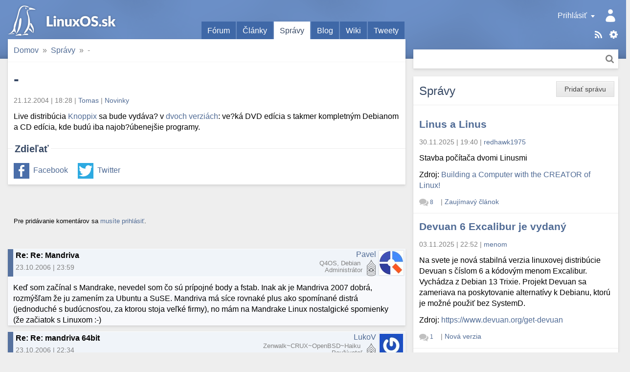

--- FILE ---
content_type: text/html; charset=utf-8
request_url: https://linuxos.sk/spravy/detail/30/
body_size: 13481
content:
<!DOCTYPE html>
<html xmlns="http://www.w3.org/1999/xhtml" lang="sk" xml:lang="sk">
<head>
	<title>-</title>
	<meta http-equiv="content-type" content="text/html; charset=utf-8" />
	<meta name="viewport" content="width=device-width, initial-scale=1.0">
	
		<link rel="stylesheet" href="/static/CACHE/css/output.9f41e367a0f8.css" type="text/css">
	
	
	<link rel="shortcut icon" href="/favicon.ico" />
	<link rel="canonical" href="https://linuxos.sk/spravy/detail/30/" />
	<meta property="og:site_name" content="LinuxOS.sk" />
	
	<link rel="alternate" title="Články" href="/clanok/feeds/latest/?include_comments" type="application/rss+xml" />

	<link rel="alternate" title="Fórum" href="/forum/feeds/latest/?include_comments" type="application/rss+xml" />

	<link rel="alternate" title="Správy" href="/spravy/feeds/latest/?include_comments" type="application/rss+xml" />

	<link rel="alternate" title="Blogy" href="/blog/feeds/latest/?include_comments" type="application/rss+xml" />

	<link rel="alternate" title="Diskusné príspevky" href="/komentare/feeds/latest/?include_comments" type="application/rss+xml" />

	<link rel="alternate" title="Desktopy" href="/desktopy/feeds/latest/?include_comments" type="application/rss+xml" />

	<link rel="alternate" title="Tweety" href="/tweety/feeds/latest/?include_comments" type="application/rss+xml" />

	
	<link rel="top" href="/" />
<link rel="search" href="/hladat/" />

	<link rel="author" href="/profil/5/" />
	

	<!--[if lt IE 9]>
	<script src="//html5shiv.googlecode.com/svn/trunk/html5.js"></script>
	<![endif]-->
	
	
	
	<meta name="description" content="Live distribúcia Knoppix sa bude vydáva? v dvoch verziách: ve?ká DVD edícia s takmer kompletným Debianom a CD edícia, kde budú iba najob?úbenejšie programy." />

	
	
		

 <!-- Schema.org markup for Google+ -->
<meta itemscope="itemscope" itemtype="http://schema.org/Article" />
<meta itemprop="headline" content="-" />
<meta itemprop="name" content="-" />
<meta itemprop="description" content="Live distribúcia Knoppix sa bude vydáva? v dvoch verziách: ve?ká DVD edícia s takmer kompletným Debianom a CD edícia, kde budú iba najob?úbenejšie programy." />
<meta itemprop="image" content="https://linuxos.sk/image/opengraph/32/30.png" />

<!-- Twitter Card data -->
<meta name="twitter:card" content="summary" />
<meta name="twitter:title" content="-" />
<meta name="twitter:description" content="Live distribúcia Knoppix sa bude vydáva? v dvoch verziách: ve?ká DVD edícia s takmer kompletným Debianom a CD edícia, kde budú iba najob?úbenejšie programy." />
<meta name="twitter:image:src" content="https://linuxos.sk/image/opengraph/32/30.png" />
<!--
<meta name="twitter:site" content="@publisher_handle" />
<meta name="twitter:creator" content="@author_handle" />
-->

<!-- Open Graph data -->
<meta property="og:title" content="-" />
<meta property="og:type" content="article" />


<meta property="og:url" content="https://linuxos.sk/spravy/detail/30/" />

<meta property="og:image" content="https://linuxos.sk/image/opengraph/32/30.png" /><meta property="og:image:width" content="1200" /><meta property="og:image:height" content="630" />
<meta property="og:description" content="Live distribúcia Knoppix sa bude vydáva? v dvoch verziách: ve?ká DVD edícia s takmer kompletným Debianom a CD edícia, kde budú iba najob?úbenejšie programy." />

<meta property="article:published_time" content="2004-12-21T18:28:29+01:00" />
<meta property="article:modified_time" content="2004-12-21T18:28:29+01:00" />
<meta property="article:section" content="Novinky" />
<meta property="fb:app_id" content="1442727632541333" />
	

</head>
<body class="">
	

	
		<div id="global_messages">
			
		</div>
	

	<input id="main_menu_toggle_input" type="checkbox">
	<label id="menu_shadow" for="main_menu_toggle_input" class="toggle-menu-action"></label>

	<header>
		<div id="header">
			<div id="logo"><a href="/">LinuxOS.sk</a></div>

			<label id="main_menu_toggle" for="main_menu_toggle_input" class="toggle-menu-action">Menu</label>

			<div id="menu_panel">
				<div class="actions">
					<a href="/sablony/" class="templates">Šablóny</a>
					<div class="touchhover-emul feeds">
						<ul id="rsslinks" class="dropdown menu">
	
		<li><a href="/clanok/feeds/latest/?include_comments" rel="nofollow">Články</a></li>
	
		<li><a href="/forum/feeds/latest/?include_comments" rel="nofollow">Fórum</a></li>
	
		<li><a href="/spravy/feeds/latest/?include_comments" rel="nofollow">Správy</a></li>
	
		<li><a href="/blog/feeds/latest/?include_comments" rel="nofollow">Blogy</a></li>
	
		<li><a href="/komentare/feeds/latest/?include_comments" rel="nofollow">Diskusné príspevky</a></li>
	
		<li><a href="/desktopy/feeds/latest/?include_comments" rel="nofollow">Desktopy</a></li>
	
		<li><a href="/tweety/feeds/latest/?include_comments" rel="nofollow">Tweety</a></li>
	
</ul>
					</div>
					<a href="/hladat/" class="search-link" title="Hľadať">Hľadať</a>
				</div>
				<div id="user_panel" class="touchhover-emul">
					<label id="main_menu_back" for="main_menu_toggle_input" class="toggle-menu-action">Skryť menu</label>
					
	<a class="user notouch" href="/prihlasit/login/?next=/" rel="nofollow">
		Prihlásiť
	</a>
	<ul id="userlinks" class="dropdown menu">
		<li>
			<a href="/prihlasit/login/?next=/" rel="nofollow">Prihlásiť</a>
		</li>
		<li>
			<a href="/prihlasit/signup/" rel="nofollow">Registrovať</a>
		</li>
		<li>
			<a href="/prihlasit/password/reset/" rel="nofollow">Obnovenie hesla</a>
		</li>
	</ul>

				</div>

				<ul id="main_menu" class="tabs">
					
	<li>
		<a href="/forum/prehlad/">Fórum</a>
		
	</li>
	<li>
		<a href="/clanok/">Články</a>
		
	</li>
	<li class="active">
		<a href="/spravy/">Správy</a>
		
	</li>
	<li>
		<a href="/blog/">Blog</a>
		
	</li>
	<li>
		<a href="/wiki/">Wiki</a>
		
	</li>
	<li>
		<a href="/tweety/">Tweety</a>
		
	</li>

				</ul>

				<div id="search_panel" class="search">
					<form method="get" action="/hladat/" class="search btn">
						<div class="search-input">
							<input type="text" name="q"/>
							<button class="btn-search" title="Hľadať">Hľadať</button>
						</div>
					</form>
				</div>
			</div>
		</div>
	</header>

	<div id="main_content">
		<div class="content-module">
			
	
	
	
				
				<nav>
	<div id="site_breadcrumbs">
		<ul class="breadcrumb">
			<li class="home"><span class="crumb"><a href="/">Domov<span class="icon"></span></a></span></li><li><span class="crumb"><a href="/spravy/">Správy<span class="icon"></span></a></span></li><li><span class="crumb">-</span></li>
		</ul>
	</div>
</nav>

			


			


<h1>-</h1>

<div class="info">
	<span class="time">21.12.2004&nbsp;|&nbsp;18:28</span> |
	<span class="user"><a class="url fn" href="/profil/5/" rel="nofollow">Tomas</a></span> |
	<span class="category"><a href="/spravy/kategoria/novinky/">Novinky</a></span>
</div>


<p>
Live distribúcia <a href="http://www.knoppix.org">Knoppix</a> sa bude vydáva? v <a href="http://news.zdnet.co.uk/software/linuxunix/0,39020390,39181773,00.htm">dvoch verziách</a>: ve?ká DVD edícia s takmer kompletným Debianom a CD edícia, kde budú iba najob?úbenejšie programy.
</p>




	




	
	<div class="social fieldset">
		<div class="legend">Zdieľať</div>
		<div class="content">
			<ul>
				<li class="facebook"><a href="https://www.facebook.com/sharer.php?u=https%3A%2F%2Flinuxos.sk%2Fspravy%2Fdetail%2F30%2F" rel="nofollow">Facebook</a></li>
				<li class="twitter"><a href="https://twitter.com/share?url=https%3A%2F%2Flinuxos.sk%2Fspravy%2Fdetail%2F30%2F&amp;text=-&amp;via=LinuxOS_sk&amp;hashtags=LinuxOSsk" rel="nofollow">Twitter</a></li>
			</ul>
		</div>
	</div>



		</div>

		<div class="discussion-block">
			


<div class="module comments">
	<a id="comments" href="#"></a>
	<div class="links top">
		
		<div class="btn-group">
			
				
					<p><small>Pre pridávanie komentárov sa <a href="/prihlasit/login/">musíte prihlásiť</a>.</small></p>
				
			

			
		</div>
		
		
	</div>
	
		<div class="comments_tree">

	<ul class="comment_thread thread_0"><li class="comment">
	<div class="comment-container">



</div>
	

	<ul class="comment_thread thread_1"><li class="comment">
	<div class="comment-container">



	
	
	
	<div class="discussion header vcard entry ">
	<div class="comment_info">
		
	

		<span class="subject">
	Re: Re: Mandriva
	<a class="headerlink" href="#link_2842"></a><a id="link_2842" class="comment_link" href="#"></a>
</span>
		<span class="info">
			23.10.2006&nbsp;|&nbsp;23:59
			
			
		</span>
	</div>
	<span class="icon">
		
			<img src="/media/thumbs/accounts/avatars/e1/1761/avatar_1761.jpeg.48x48_QfW4L4PzKqPWN6jYYhPKXbNs.jpeg" class="gravatar photo" alt="Avatar" />
		
	</span>
	<span class="user">
		<span class="user_link"><a class="url fn" href="/profil/1761/" rel="nofollow">Pavel</a></span>
		<span class="user_rating admin" title="Body: 6203"></span>
		<span class="note distribution">Q4OS, Debian&nbsp;</span>
		<span class="role rank">Administrátor</span>
	</span>
	
		
	
	<div class="clear"></div>
</div>








<div class="discussion content">
	
		<div class="text">
		Keď som začínal s Mandrake, nevedel som čo sú prípojné body a fstab. Inak ak je Mandriva 2007 dobrá, rozmýšľam že ju zamením  za Ubuntu a SuSE. Mandriva má síce rovnaké plus ako spomínané distrá (jednoduché s budúcnosťou, za ktorou stoja veľké firmy), no mám na Mandrake Linux nostalgické spomienky (že začiatok s Linuxom :-)
		</div>
		
	
</div>

	<div class="links">
		
		
		
	</div>

<div class="clear"></div>


</div>
	

	</li><li class="comment">
	<div class="comment-container">



	
	
	
	<div class="discussion header vcard entry ">
	<div class="comment_info">
		
	

		<span class="subject">
	Re: Re: mandriva 64bit
	<a class="headerlink" href="#link_2843"></a><a id="link_2843" class="comment_link" href="#"></a>
</span>
		<span class="info">
			23.10.2006&nbsp;|&nbsp;22:34
			
			
		</span>
	</div>
	<span class="icon">
		
			<img src="//sk.gravatar.com/avatar/6e8780d2647531257253d6267b8721c1/?s=48&amp;default=" class="gravatar photo" alt="Avatar" />
		
	</span>
	<span class="user">
		<span class="user_link"><a class="url fn" href="/profil/1481/" rel="nofollow">LukoV</a></span>
		<span class="user_rating rating_4" title="Body: 434"></span>
		<span class="note distribution">Zenwalk~CRUX~OpenBSD~Haiku&nbsp;</span>
		<span class="role rank">Používateľ</span>
	</span>
	
		
	
	<div class="clear"></div>
</div>








<div class="discussion content">
	
		<div class="text">
		Takze po skusenostiach s beta verziami 2007 One sa mi dostala do ruk finalna instalovatelna Mandriva 2007 PowerPack. Moje dojmy su len kladne a to ze je rychla oproti 2006ke. Pri 2006 som bol zvyknuty ze pri instalacii som povypinal sluzby co mi netrebalo v 2007 som to nechal tak ale system nabehol super rychlo aj tak. Podarilo sa mi rozbehat Xgl a v kombinacii s KDE je super. Je pravdou ze ta ich Ia Ora vyzera krajsie v Gnome nez KDE ale co sa da robit zase je tu opet ten ich mandrivacky sindron kedy grafika a vsetko je ladene do modra a tak. Co ma velmi potesilo ze konecne funguje sluzba updatovania systemu bez vacsich problemov. Este tak prist nato ako sa zapina F12 a vstko bude super. Prave idem vyskusat cedegu na Lord Of The rigngs ... Pojde to vobec? Ta to sa dozviem o nieco neskor.
		</div>
		
	
</div>

	<div class="links">
		
		
		
	</div>

<div class="clear"></div>


</div>
	

	<ul class="comment_thread thread_2"><li class="comment">
	<div class="comment-container">



	
	
	
	<div class="discussion header vcard entry ">
	<div class="comment_info">
		
	
		<a class="parent-link" href="#link_2843"></a>
	

		<span class="subject">
	Re: Re: mandriva 64bit
	<a class="headerlink" href="#link_2844"></a><a id="link_2844" class="comment_link" href="#"></a>
</span>
		<span class="info">
			25.10.2006&nbsp;|&nbsp;00:27
			
			
		</span>
	</div>
	<span class="icon">
		
			<img src="//sk.gravatar.com/avatar/ee37ff91d9b2f22e42ad7a03bd43fd58/?s=48&amp;default=" class="gravatar photo" alt="Avatar" />
		
	</span>
	<span class="user">
		<span class="user_link"><a class="url fn" href="/profil/1/" rel="nofollow">Ondrej Hučko</a></span>
		<span class="user_rating rating_5" title="Body: 14629"></span>
		<span class="note distribution">Kubuntu&nbsp;</span>
		<span class="role rank">Používateľ</span>
	</span>
	
		
	
	<div class="clear"></div>
</div>








<div class="discussion content">
	
		<div class="text">
		DVD ISO obsahuje 32 aj 64 bitovu verziu, pokial sa nemylim :).
		</div>
		
	
</div>

	<div class="links">
		
		
		
	</div>

<div class="clear"></div>


</div>
	</li></ul>

	</li><li class="comment">
	<div class="comment-container">



	
	
	
	<div class="discussion header entry ">
	<div class="comment_info">
		
	

		<span class="subject">
	Re: Re: migrácia
	<a class="headerlink" href="#link_2845"></a><a id="link_2845" class="comment_link" href="#"></a>
</span>
		<span class="info">
			24.10.2006&nbsp;|&nbsp;18:12
			
			
		</span>
	</div>
	<span class="icon">
		
			
		
	</span>
	<span class="user">
		<span class="user_link">quix</span>
		<span class="user_rating rating_0"></span>
		<span class="note distribution">&nbsp;</span>
		<span class="role rank">Návštevník</span>
	</span>
	
		
	
	<div class="clear"></div>
</div>








<div class="discussion content">
	
		<div class="text">
		teda ak mas 6.04(jun) :D
		</div>
		
	
</div>

	<div class="links">
		
		
		
	</div>

<div class="clear"></div>


</div>
	

	</li><li class="comment">
	<div class="comment-container">



	
	
	
	<div class="discussion header entry ">
	<div class="comment_info">
		
	

		<span class="subject">
	Re: Re: Mandriva2007
	<a class="headerlink" href="#link_2846"></a><a id="link_2846" class="comment_link" href="#"></a>
</span>
		<span class="info">
			19.11.2006&nbsp;|&nbsp;00:25
			
			
		</span>
	</div>
	<span class="icon">
		
			
		
	</span>
	<span class="user">
		<span class="user_link">AndyK</span>
		<span class="user_rating rating_0"></span>
		<span class="note distribution">&nbsp;</span>
		<span class="role rank">Návštevník</span>
	</span>
	
		
	
	<div class="clear"></div>
</div>








<div class="discussion content">
	
		<div class="text">
		Ak sa nemylim T.com dava vacsinou kablove modemy ktore funguju ako routery. Potom staci siet najstavit na DHCP.
		</div>
		
	
</div>

	<div class="links">
		
		
		
	</div>

<div class="clear"></div>


</div>
	

	</li><li class="comment">
	<div class="comment-container">



	
	
	
	<div class="discussion header entry ">
	<div class="comment_info">
		
	

		<span class="subject">
	Re: Re: nenabehne KDE
	<a class="headerlink" href="#link_2847"></a><a id="link_2847" class="comment_link" href="#"></a>
</span>
		<span class="info">
			27.10.2006&nbsp;|&nbsp;18:28
			
			
		</span>
	</div>
	<span class="icon">
		
			
		
	</span>
	<span class="user">
		<span class="user_link">skywaker</span>
		<span class="user_rating rating_0"></span>
		<span class="note distribution">&nbsp;</span>
		<span class="role rank">Návštevník</span>
	</span>
	
		
	
	<div class="clear"></div>
</div>








<div class="discussion content">
	
		<div class="text">
		Mam taky mensi ci skor vacsi problem v Mandrive ...... v MCC som si doinstaloval Xgl ktore je super a ide v pohode s KDE ale ak restartujem pocitac a prihlasim sa zacne nacitavat KDE ale KDE nenabehne a mozem cakat a nic sa nestane, vie niekto pomoct? je to len u mna alebo ma niekto tiez takyto problem? co mam urobit aby sa to opravilo?
		</div>
		
	
</div>

	<div class="links">
		
		
		
	</div>

<div class="clear"></div>


</div>
	

	<ul class="comment_thread thread_2"><li class="comment">
	<div class="comment-container">



	
	
	
	<div class="discussion header entry ">
	<div class="comment_info">
		
	
		<a class="parent-link" href="#link_2847"></a>
	

		<span class="subject">
	Re: Re: Re: nenabehne KDE
	<a class="headerlink" href="#link_2848"></a><a id="link_2848" class="comment_link" href="#"></a>
</span>
		<span class="info">
			27.10.2006&nbsp;|&nbsp;21:27
			
			
		</span>
	</div>
	<span class="icon">
		
			
		
	</span>
	<span class="user">
		<span class="user_link">laurel</span>
		<span class="user_rating rating_0"></span>
		<span class="note distribution">&nbsp;</span>
		<span class="role rank">Návštevník</span>
	</span>
	
		
	
	<div class="clear"></div>
</div>








<div class="discussion content">
	
		<div class="text">
		Prepíš obsah súboru /etc/sysconfig/xgl
z XGL=yes na XGL=no 
a KDE sa rozbehne bez XGL.
		</div>
		
	
</div>

	<div class="links">
		
		
		
	</div>

<div class="clear"></div>


</div>
	</li></ul>

	</li><li class="comment">
	<div class="comment-container">



	
	
	
	<div class="discussion header entry ">
	<div class="comment_info">
		
	

		<span class="subject">
	Re: Re: ATI
	<a class="headerlink" href="#link_2849"></a><a id="link_2849" class="comment_link" href="#"></a>
</span>
		<span class="info">
			28.10.2006&nbsp;|&nbsp;22:42
			
			
		</span>
	</div>
	<span class="icon">
		
			
		
	</span>
	<span class="user">
		<span class="user_link">kim</span>
		<span class="user_rating rating_0"></span>
		<span class="note distribution">&nbsp;</span>
		<span class="role rank">Návštevník</span>
	</span>
	
		
	
	<div class="clear"></div>
</div>








<div class="discussion content">
	
		<div class="text">
		dik a este nejaky mensi manual ako to z konzoly naistalujem? net a ostatne veci sli len som sa jaksi nato ftp nevedel pripojit odtal 
		</div>
		
	
</div>

	<div class="links">
		
		
		
	</div>

<div class="clear"></div>


</div>
	

	<ul class="comment_thread thread_2"><li class="comment">
	<div class="comment-container">



	
	
	
	<div class="discussion header vcard entry ">
	<div class="comment_info">
		
	
		<a class="parent-link" href="#link_2849"></a>
	

		<span class="subject">
	Re: Re: Re: ATI
	<a class="headerlink" href="#link_2850"></a><a id="link_2850" class="comment_link" href="#"></a>
</span>
		<span class="info">
			29.10.2006&nbsp;|&nbsp;02:23
			
			
		</span>
	</div>
	<span class="icon">
		
			<img src="//sk.gravatar.com/avatar/e815a46d2dc03aa3c0890c8bf898e651/?s=48&amp;default=" class="gravatar photo" alt="Avatar" />
		
	</span>
	<span class="user">
		<span class="user_link"><a class="url fn" href="/profil/6/" rel="nofollow">Marián Ščerbák</a></span>
		<span class="user_rating rating_5" title="Body: 8578"></span>
		<span class="note distribution">&nbsp;</span>
		<span class="role rank">Používateľ</span>
	</span>
	
		
	
	<div class="clear"></div>
</div>








<div class="discussion content">
	
		<div class="text">
		<code>su:
rpm -Uvh --test *.rpm</code> ak je vsetko ok, tak potom bez <code>--test</code>. Najdete to vsak aj na tomto fore, riesilo sa to tu tusim X + 25 krat :-) 
		</div>
		
	
</div>

	<div class="links">
		
		
		
	</div>

<div class="clear"></div>


</div>
	</li></ul>

	</li><li class="comment">
	<div class="comment-container">



	
	
	
	<div class="discussion header vcard entry ">
	<div class="comment_info">
		
	

		<span class="subject">
	Re: Re: voodoo 3
	<a class="headerlink" href="#link_2851"></a><a id="link_2851" class="comment_link" href="#"></a>
</span>
		<span class="info">
			01.11.2006&nbsp;|&nbsp;16:49
			
			
		</span>
	</div>
	<span class="icon">
		
			<img src="//sk.gravatar.com/avatar/40d090ac388dc13465724a0bf869c6a7/?s=48&amp;default=" class="gravatar photo" alt="Avatar" />
		
	</span>
	<span class="user">
		<span class="user_link"><a class="url fn" href="/profil/1504/" rel="nofollow">uid0</a></span>
		<span class="user_rating rating_5" title="Body: 5328"></span>
		<span class="note distribution">Debian&nbsp;</span>
		<span class="role rank">Používateľ</span>
	</span>
	
		
	
	<div class="clear"></div>
</div>








<div class="discussion content">
	
		<div class="text">
		preco? ved tam je pamati jak nasranej...
		</div>
		
			<div class="signature">
				<a href="http://debian.org" rel="nofollow">Debian</a>. apt-get into it…
			</div>
		
	
</div>

	<div class="links">
		
		
		
	</div>

<div class="clear"></div>


</div>
	

	<ul class="comment_thread thread_2"><li class="comment">
	<div class="comment-container">



	
	
	
	<div class="discussion header vcard entry ">
	<div class="comment_info">
		
	
		<a class="parent-link" href="#link_2851"></a>
	

		<span class="subject">
	Re: Re: Re: voodoo 3
	<a class="headerlink" href="#link_2852"></a><a id="link_2852" class="comment_link" href="#"></a>
</span>
		<span class="info">
			01.11.2006&nbsp;|&nbsp;17:19
			
			
		</span>
	</div>
	<span class="icon">
		
			<img src="//sk.gravatar.com/avatar/e815a46d2dc03aa3c0890c8bf898e651/?s=48&amp;default=" class="gravatar photo" alt="Avatar" />
		
	</span>
	<span class="user">
		<span class="user_link"><a class="url fn" href="/profil/6/" rel="nofollow">Marián Ščerbák</a></span>
		<span class="user_rating rating_5" title="Body: 8578"></span>
		<span class="note distribution">&nbsp;</span>
		<span class="role rank">Používateľ</span>
	</span>
	
		
	
	<div class="clear"></div>
</div>








<div class="discussion content">
	
		<div class="text">
		Kvoli grafickej karte :-)

		</div>
		
	
</div>

	<div class="links">
		
		
		
	</div>

<div class="clear"></div>


</div>
	

	<ul class="comment_thread thread_3"><li class="comment">
	<div class="comment-container">



	
	
	
	<div class="discussion header vcard entry ">
	<div class="comment_info">
		
	
		<a class="parent-link" href="#link_2852"></a>
	

		<span class="subject">
	Re: Re: Re: Re: voodoo 3
	<a class="headerlink" href="#link_2853"></a><a id="link_2853" class="comment_link" href="#"></a>
</span>
		<span class="info">
			01.11.2006&nbsp;|&nbsp;17:32
			
			
		</span>
	</div>
	<span class="icon">
		
			<img src="//sk.gravatar.com/avatar/40d090ac388dc13465724a0bf869c6a7/?s=48&amp;default=" class="gravatar photo" alt="Avatar" />
		
	</span>
	<span class="user">
		<span class="user_link"><a class="url fn" href="/profil/1504/" rel="nofollow">uid0</a></span>
		<span class="user_rating rating_5" title="Body: 5328"></span>
		<span class="note distribution">Debian&nbsp;</span>
		<span class="role rank">Používateľ</span>
	</span>
	
		
	
	<div class="clear"></div>
</div>








<div class="discussion content">
	
		<div class="text">
		ale co si. taka 11 rocna s3 virge mi dava paradne rozlisenia...
		</div>
		
			<div class="signature">
				<a href="http://debian.org" rel="nofollow">Debian</a>. apt-get into it…
			</div>
		
	
</div>

	<div class="links">
		
		
		
	</div>

<div class="clear"></div>


</div>
	

	<ul class="comment_thread thread_4"><li class="comment">
	<div class="comment-container">



	
	
	
	<div class="discussion header vcard entry ">
	<div class="comment_info">
		
	
		<a class="parent-link" href="#link_2853"></a>
	

		<span class="subject">
	Re: Re: Re: Re: Re: voodoo 3
	<a class="headerlink" href="#link_2854"></a><a id="link_2854" class="comment_link" href="#"></a>
</span>
		<span class="info">
			01.11.2006&nbsp;|&nbsp;19:43
			
			
		</span>
	</div>
	<span class="icon">
		
			<img src="//sk.gravatar.com/avatar/e815a46d2dc03aa3c0890c8bf898e651/?s=48&amp;default=" class="gravatar photo" alt="Avatar" />
		
	</span>
	<span class="user">
		<span class="user_link"><a class="url fn" href="/profil/6/" rel="nofollow">Marián Ščerbák</a></span>
		<span class="user_rating rating_5" title="Body: 8578"></span>
		<span class="note distribution">&nbsp;</span>
		<span class="role rank">Používateľ</span>
	</span>
	
		
	
	<div class="clear"></div>
</div>








<div class="discussion content">
	
		<div class="text">
		Verim, ale ja som myslel konkretne jej vykon v 3D :-) Neviem, ci je podporovana. To je vsetko, co som tym chcel povedat. A vlastne este aj to, ze ak by sa povazovali (okrem spominanych cinnosti) ostatne aplikacie za "pritaz", kludne sa moze Mandriva 2007 prisposobit. Samozrejme, ze netvrdim, ze ma horibilne systemove poziadavky, pretoze  to tak nie je. Mne krasne bezala 9.2 na P I 133, 64 MB OP a S3 trio :-) 
		</div>
		
	
</div>

	<div class="links">
		
		
		
	</div>

<div class="clear"></div>


</div>
	

	<ul class="comment_thread thread_5"><li class="comment">
	<div class="comment-container">



	
	
	
	<div class="discussion header vcard entry ">
	<div class="comment_info">
		
	
		<a class="parent-link" href="#link_2854"></a>
	

		<span class="subject">
	Re: Re: Re: Re: Re: Re: voodoo 3
	<a class="headerlink" href="#link_2855"></a><a id="link_2855" class="comment_link" href="#"></a>
</span>
		<span class="info">
			01.11.2006&nbsp;|&nbsp;22:29
			
			
		</span>
	</div>
	<span class="icon">
		
			<img src="//sk.gravatar.com/avatar/40d090ac388dc13465724a0bf869c6a7/?s=48&amp;default=" class="gravatar photo" alt="Avatar" />
		
	</span>
	<span class="user">
		<span class="user_link"><a class="url fn" href="/profil/1504/" rel="nofollow">uid0</a></span>
		<span class="user_rating rating_5" title="Body: 5328"></span>
		<span class="note distribution">Debian&nbsp;</span>
		<span class="role rank">Používateľ</span>
	</span>
	
		
	
	<div class="clear"></div>
</div>








<div class="discussion content">
	
		<div class="text">
		zda sa, ze <a href="http://www.phoronix.com/lch/?k=entry&l=297&t=3Dfx%20Interactive,%20Inc.%20Voodoo%203%202000%20PCI">bezi krasne</a>.

ale nechapem, preco by to bol problem... :-/
		</div>
		
			<div class="signature">
				<a href="http://debian.org" rel="nofollow">Debian</a>. apt-get into it…
			</div>
		
	
</div>

	<div class="links">
		
		
		
	</div>

<div class="clear"></div>


</div>
	

	<ul class="comment_thread thread_6"><li class="comment">
	<div class="comment-container">



	
	
	
	<div class="discussion header vcard entry ">
	<div class="comment_info">
		
	
		<a class="parent-link" href="#link_2855"></a>
	

		<span class="subject">
	Re: Re: Re: Re: Re: Re: Re: voodoo 3
	<a class="headerlink" href="#link_2856"></a><a id="link_2856" class="comment_link" href="#"></a>
</span>
		<span class="info">
			01.11.2006&nbsp;|&nbsp;23:56
			
			
		</span>
	</div>
	<span class="icon">
		
			<img src="//sk.gravatar.com/avatar/e815a46d2dc03aa3c0890c8bf898e651/?s=48&amp;default=" class="gravatar photo" alt="Avatar" />
		
	</span>
	<span class="user">
		<span class="user_link"><a class="url fn" href="/profil/6/" rel="nofollow">Marián Ščerbák</a></span>
		<span class="user_rating rating_5" title="Body: 8578"></span>
		<span class="note distribution">&nbsp;</span>
		<span class="role rank">Používateľ</span>
	</span>
	
		
	
	<div class="clear"></div>
</div>








<div class="discussion content">
	
		<div class="text">
		Pretože túto kartu nepoznám, ale viem, že staršie karty môžu mať s XGL problémy, napríklad :-) Preto by som si, ak by som chcel  iba 3D finty najprv vyhľadal, či ju moja karta podporuje. Ale otázka na 3D zameraná nebola (a ostatné už vieme),  odpoveď som teda ani nehľadal, ale upozornil som na to, že môžu problémy byť práve s XGL (to preto, aby sa predišlo prípadnému sklamaniu používateľa). A keďže šikovní ľudia to na webe už našli, tak všetci vieme, že problémy by nemali nastať :-) 

		</div>
		
	
</div>

	<div class="links">
		
		
		
	</div>

<div class="clear"></div>


</div>
	

	<ul class="comment_thread thread_7"><li class="comment">
	<div class="comment-container">



	
	
	
	<div class="discussion header vcard entry ">
	<div class="comment_info">
		
	
		<a class="parent-link" href="#link_2856"></a>
	

		<span class="subject">
	Re: Re: Re: Re: Re: Re: Re: Re: voodoo 3
	<a class="headerlink" href="#link_2857"></a><a id="link_2857" class="comment_link" href="#"></a>
</span>
		<span class="info">
			02.11.2006&nbsp;|&nbsp;10:38
			
			
		</span>
	</div>
	<span class="icon">
		
			<img src="//sk.gravatar.com/avatar/40d090ac388dc13465724a0bf869c6a7/?s=48&amp;default=" class="gravatar photo" alt="Avatar" />
		
	</span>
	<span class="user">
		<span class="user_link"><a class="url fn" href="/profil/1504/" rel="nofollow">uid0</a></span>
		<span class="user_rating rating_5" title="Body: 5328"></span>
		<span class="note distribution">Debian&nbsp;</span>
		<span class="role rank">Používateľ</span>
	</span>
	
		
	
	<div class="clear"></div>
</div>








<div class="discussion content">
	
		<div class="text">
		ahaaaa, takze takto. a to akoze mandrake nema normalny xserver? to uje upadok...
		</div>
		
			<div class="signature">
				<a href="http://debian.org" rel="nofollow">Debian</a>. apt-get into it…
			</div>
		
	
</div>

	<div class="links">
		
		
		
	</div>

<div class="clear"></div>


</div>
	

	<ul class="comment_thread thread_8"><li class="comment">
	<div class="comment-container">



	
	
	
	<div class="discussion header vcard entry ">
	<div class="comment_info">
		
	
		<a class="parent-link" href="#link_2857"></a>
	

		<span class="subject">
	Re: Re: Re: Re: Re: Re: Re: Re: Re: voodoo 3
	<a class="headerlink" href="#link_2858"></a><a id="link_2858" class="comment_link" href="#"></a>
</span>
		<span class="info">
			02.11.2006&nbsp;|&nbsp;18:34
			
			
		</span>
	</div>
	<span class="icon">
		
			<img src="//sk.gravatar.com/avatar/e815a46d2dc03aa3c0890c8bf898e651/?s=48&amp;default=" class="gravatar photo" alt="Avatar" />
		
	</span>
	<span class="user">
		<span class="user_link"><a class="url fn" href="/profil/6/" rel="nofollow">Marián Ščerbák</a></span>
		<span class="user_rating rating_5" title="Body: 8578"></span>
		<span class="note distribution">&nbsp;</span>
		<span class="role rank">Používateľ</span>
	</span>
	
		
	
	<div class="clear"></div>
</div>








<div class="discussion content">
	
		<div class="text">
		Toto som niekde napisal? Kde? 
		</div>
		
	
</div>

	<div class="links">
		
		
		
	</div>

<div class="clear"></div>


</div>
	

	<ul class="comment_thread thread_9"><li class="comment">
	<div class="comment-container">



	
	
	
	<div class="discussion header vcard entry ">
	<div class="comment_info">
		
	
		<a class="parent-link" href="#link_2858"></a>
	

		<span class="subject">
	Re: Re: Re: Re: Re: Re: Re: Re: Re: Re: voodoo 3
	<a class="headerlink" href="#link_2859"></a><a id="link_2859" class="comment_link" href="#"></a>
</span>
		<span class="info">
			02.11.2006&nbsp;|&nbsp;18:35
			
			
		</span>
	</div>
	<span class="icon">
		
			<img src="//sk.gravatar.com/avatar/40d090ac388dc13465724a0bf869c6a7/?s=48&amp;default=" class="gravatar photo" alt="Avatar" />
		
	</span>
	<span class="user">
		<span class="user_link"><a class="url fn" href="/profil/1504/" rel="nofollow">uid0</a></span>
		<span class="user_rating rating_5" title="Body: 5328"></span>
		<span class="note distribution">Debian&nbsp;</span>
		<span class="role rank">Používateľ</span>
	</span>
	
		
	
	<div class="clear"></div>
</div>








<div class="discussion content">
	
		<div class="text">
		nuz, keby mal normalny xserver, tak ta nenapadne, ze by nepritmnost 3d akceleracie bol problem, nie?
		</div>
		
			<div class="signature">
				<a href="http://debian.org" rel="nofollow">Debian</a>. apt-get into it…
			</div>
		
	
</div>

	<div class="links">
		
		
		
	</div>

<div class="clear"></div>


</div>
	

	<ul class="comment_thread thread_10"><li class="comment">
	<div class="comment-container">



	
	
	
	<div class="discussion header vcard entry ">
	<div class="comment_info">
		
	
		<a class="parent-link" href="#link_2859"></a>
	

		<span class="subject">
	Re: Re: Re: Re: Re: Re: Re: Re: Re: Re: Re: voodoo
	<a class="headerlink" href="#link_2860"></a><a id="link_2860" class="comment_link" href="#"></a>
</span>
		<span class="info">
			02.11.2006&nbsp;|&nbsp;18:41
			
			
		</span>
	</div>
	<span class="icon">
		
			<img src="//sk.gravatar.com/avatar/e815a46d2dc03aa3c0890c8bf898e651/?s=48&amp;default=" class="gravatar photo" alt="Avatar" />
		
	</span>
	<span class="user">
		<span class="user_link"><a class="url fn" href="/profil/6/" rel="nofollow">Marián Ščerbák</a></span>
		<span class="user_rating rating_5" title="Body: 8578"></span>
		<span class="note distribution">&nbsp;</span>
		<span class="role rank">Používateľ</span>
	</span>
	
		
	
	<div class="clear"></div>
</div>








<div class="discussion content">
	
		<div class="text">
		Možno by si neveril, ale pre niekoho to problém je :-)
		</div>
		
	
</div>

	<div class="links">
		
		
		
	</div>

<div class="clear"></div>


</div>
	

	<ul class="comment_thread thread_11"><li class="comment">
	<div class="comment-container">



	
	
	
	<div class="discussion header vcard entry ">
	<div class="comment_info">
		
	
		<a class="parent-link" href="#link_2860"></a>
	

		<span class="subject">
	Re: Re: Re: Re: Re: Re: Re: Re: Re: Re: Re: Re: vo
	<a class="headerlink" href="#link_2861"></a><a id="link_2861" class="comment_link" href="#"></a>
</span>
		<span class="info">
			02.11.2006&nbsp;|&nbsp;19:04
			
			
		</span>
	</div>
	<span class="icon">
		
			<img src="//sk.gravatar.com/avatar/40d090ac388dc13465724a0bf869c6a7/?s=48&amp;default=" class="gravatar photo" alt="Avatar" />
		
	</span>
	<span class="user">
		<span class="user_link"><a class="url fn" href="/profil/1504/" rel="nofollow">uid0</a></span>
		<span class="user_rating rating_5" title="Body: 5328"></span>
		<span class="note distribution">Debian&nbsp;</span>
		<span class="role rank">Používateľ</span>
	</span>
	
		
	
	<div class="clear"></div>
</div>








<div class="discussion content">
	
		<div class="text">
		to by ma teda nenapadlo... ale vzhladom na uvedene pouzitie to nebude problem.
		</div>
		
			<div class="signature">
				<a href="http://debian.org" rel="nofollow">Debian</a>. apt-get into it…
			</div>
		
	
</div>

	<div class="links">
		
		
		
	</div>

<div class="clear"></div>


</div>
	

	<ul class="comment_thread thread_12"><li class="comment">
	<div class="comment-container">



	
	
	
	<div class="discussion header vcard entry ">
	<div class="comment_info">
		
	
		<a class="parent-link" href="#link_2861"></a>
	

		<span class="subject">
	Re: Re: Re: Re: Re: Re: Re: Re: Re: Re: Re: Re: vo
	<a class="headerlink" href="#link_2862"></a><a id="link_2862" class="comment_link" href="#"></a>
</span>
		<span class="info">
			02.11.2006&nbsp;|&nbsp;19:11
			
			
		</span>
	</div>
	<span class="icon">
		
			<img src="//sk.gravatar.com/avatar/e815a46d2dc03aa3c0890c8bf898e651/?s=48&amp;default=" class="gravatar photo" alt="Avatar" />
		
	</span>
	<span class="user">
		<span class="user_link"><a class="url fn" href="/profil/6/" rel="nofollow">Marián Ščerbák</a></span>
		<span class="user_rating rating_5" title="Body: 8578"></span>
		<span class="note distribution">&nbsp;</span>
		<span class="role rank">Používateľ</span>
	</span>
	
		
	
	<div class="clear"></div>
</div>








<div class="discussion content">
	
		<div class="text">
		Aby sme si rozumeli, ak mi príde niekto na návštevu niečo pozrieť a ukážem mu príkazový riadok, tak len zahmká a povie: hmm, zaujímavé. V skutočnosti však netuší, ako <b>veľmi</b> to môže  byť zaujímavé, pretože tomu chýbajú vizuálne "ekefty" :-) Ale keď mu ukážem 3D v Gnome, tak zapíska, a pýta sa, kde by zohnal "také CD" :-) (A neskôr možno objaví aj kúzlo bashu :-)  Takýto človek však by však bol (podľa mňa) jasne sklamaný, ak zistí, že mu "to nejde" :-( A rozprával by, "aký je ten linux zlý, koľko treba pracovať v príkazovom riadku, že nie je programátor atď. atď". Veď to poznáš.
		</div>
		
	
</div>

	<div class="links">
		
		
		
	</div>

<div class="clear"></div>


</div>
	

	<ul class="comment_thread thread_13"><li class="comment">
	<div class="comment-container">



	
	
	
	<div class="discussion header vcard entry ">
	<div class="comment_info">
		
	
		<a class="parent-link" href="#link_2862"></a>
	

		<span class="subject">
	Re: Re: Re: Re: Re: Re: Re: Re: Re: Re: Re: Re: Re
	<a class="headerlink" href="#link_2863"></a><a id="link_2863" class="comment_link" href="#"></a>
</span>
		<span class="info">
			02.11.2006&nbsp;|&nbsp;20:15
			
			
		</span>
	</div>
	<span class="icon">
		
			<img src="//sk.gravatar.com/avatar/40d090ac388dc13465724a0bf869c6a7/?s=48&amp;default=" class="gravatar photo" alt="Avatar" />
		
	</span>
	<span class="user">
		<span class="user_link"><a class="url fn" href="/profil/1504/" rel="nofollow">uid0</a></span>
		<span class="user_rating rating_5" title="Body: 5328"></span>
		<span class="note distribution">Debian&nbsp;</span>
		<span class="role rank">Používateľ</span>
	</span>
	
		
	
	<div class="clear"></div>
</div>








<div class="discussion content">
	
		<div class="text">
		bohuzial ano, a preto som proti pretlacaniu linuxu medzi BFU.
		</div>
		
			<div class="signature">
				<a href="http://debian.org" rel="nofollow">Debian</a>. apt-get into it…
			</div>
		
	
</div>

	<div class="links">
		
		
		
	</div>

<div class="clear"></div>


</div>
	</li></ul></li></ul></li></ul></li></ul></li></ul></li></ul></li></ul></li></ul></li></ul></li></ul></li></ul>

	</li><li class="comment">
	<div class="comment-container">



	
	
	
	<div class="discussion header entry ">
	<div class="comment_info">
		
	
		<a class="parent-link" href="#link_2851"></a>
	

		<span class="subject">
	Re: Re: voodoo 3
	<a class="headerlink" href="#link_2864"></a><a id="link_2864" class="comment_link" href="#"></a>
</span>
		<span class="info">
			03.11.2006&nbsp;|&nbsp;22:12
			
			
		</span>
	</div>
	<span class="icon">
		
			
		
	</span>
	<span class="user">
		<span class="user_link">REONxsp</span>
		<span class="user_rating rating_0"></span>
		<span class="note distribution">&nbsp;</span>
		<span class="role rank">Návštevník</span>
	</span>
	
		
	
	<div class="clear"></div>
</div>








<div class="discussion content">
	
		<div class="text">
		Tak som sa rozhodol (zatial) pre konzervativne riesenie a dal som na ten PC MDK 10.1. Karta bola identifikovana bez problemov, KDE funguje super, filmy idu a dokonca aj 3d akceleracia (s ovladacmi, ktore obsahuje distribucia).
		</div>
		
	
</div>

	<div class="links">
		
		
		
	</div>

<div class="clear"></div>


</div>
	

	<ul class="comment_thread thread_3"><li class="comment">
	<div class="comment-container">



	
	
	
	<div class="discussion header entry ">
	<div class="comment_info">
		
	
		<a class="parent-link" href="#link_2864"></a>
	

		<span class="subject">
	Re: Re: voodoo 3
	<a class="headerlink" href="#link_2865"></a><a id="link_2865" class="comment_link" href="#"></a>
</span>
		<span class="info">
			19.12.2006&nbsp;|&nbsp;09:03
			
			
		</span>
	</div>
	<span class="icon">
		
			
		
	</span>
	<span class="user">
		<span class="user_link">andrej</span>
		<span class="user_rating rating_0"></span>
		<span class="note distribution">&nbsp;</span>
		<span class="role rank">Návštevník</span>
	</span>
	
		
	
	<div class="clear"></div>
</div>








<div class="discussion content">
	
		<div class="text">
		Uplne v pohode KDE - mam doma podobny komp - ked povypínas zbytocne efekty a nezapnes transparentnost okien tak to ani nesekne
		</div>
		
	
</div>

	<div class="links">
		
		
		
	</div>

<div class="clear"></div>


</div>
	</li></ul></li></ul>

	</li><li class="comment">
	<div class="comment-container">



	
	
	
	<div class="discussion header entry ">
	<div class="comment_info">
		
	

		<span class="subject">
	Re: Re: kernel-source
	<a class="headerlink" href="#link_2866"></a><a id="link_2866" class="comment_link" href="#"></a>
</span>
		<span class="info">
			05.11.2006&nbsp;|&nbsp;16:06
			
			
		</span>
	</div>
	<span class="icon">
		
			
		
	</span>
	<span class="user">
		<span class="user_link">REONxsp</span>
		<span class="user_rating rating_0"></span>
		<span class="note distribution">&nbsp;</span>
		<span class="role rank">Návštevník</span>
	</span>
	
		
	
	<div class="clear"></div>
</div>








<div class="discussion content">
	
		<div class="text">
		Kernel source som nasiel na nete, ovladace som tiez nainstaloval. Bohuzial, s Mandrivou 2007 si prezivam skutocne peklo. (Cakal som, ze to bude aspon taka kvalitna distribucia, ako MDK 10.1 ale zatial som sa sklamal). Vid tento prispevok: http://www.mandrivalinux.cz/modules/newbb/viewtopic.php?topic_id=5668&forum=8#forumpost27607
		</div>
		
	
</div>

	<div class="links">
		
		
		
	</div>

<div class="clear"></div>


</div>
	

	<ul class="comment_thread thread_2"><li class="comment">
	<div class="comment-container">



	
	
	
	<div class="discussion header vcard entry ">
	<div class="comment_info">
		
	
		<a class="parent-link" href="#link_2866"></a>
	

		<span class="subject">
	Re: Re: Re: kernel-source
	<a class="headerlink" href="#link_2867"></a><a id="link_2867" class="comment_link" href="#"></a>
</span>
		<span class="info">
			05.11.2006&nbsp;|&nbsp;23:10
			
			
		</span>
	</div>
	<span class="icon">
		
			<img src="//sk.gravatar.com/avatar/e815a46d2dc03aa3c0890c8bf898e651/?s=48&amp;default=" class="gravatar photo" alt="Avatar" />
		
	</span>
	<span class="user">
		<span class="user_link"><a class="url fn" href="/profil/6/" rel="nofollow">Marián Ščerbák</a></span>
		<span class="user_rating rating_5" title="Body: 8578"></span>
		<span class="note distribution">&nbsp;</span>
		<span class="role rank">Používateľ</span>
	</span>
	
		
	
	<div class="clear"></div>
</div>








<div class="discussion content">
	
		<div class="text">
		Co sa tyka dalsich balickov, ich zdroje su uvedene v recenzii. Co sa tyka 3D, mate aj najnovsie aktualizacie balikov? NVidia vyslovene odporuca pouzivat napr. verziu Compiz (0.2* tusim). Tie su na rpmfind.net. 
		</div>
		
	
</div>

	<div class="links">
		
		
		
	</div>

<div class="clear"></div>


</div>
	</li></ul>

	</li><li class="comment">
	<div class="comment-container">



	
	
	
	<div class="discussion header vcard entry ">
	<div class="comment_info">
		
	

		<span class="subject">
	Re: Re: kernel-source
	<a class="headerlink" href="#link_2868"></a><a id="link_2868" class="comment_link" href="#"></a>
</span>
		<span class="info">
			11.12.2006&nbsp;|&nbsp;01:31
			
			
		</span>
	</div>
	<span class="icon">
		
			<img src="//sk.gravatar.com/avatar/e815a46d2dc03aa3c0890c8bf898e651/?s=48&amp;default=" class="gravatar photo" alt="Avatar" />
		
	</span>
	<span class="user">
		<span class="user_link"><a class="url fn" href="/profil/6/" rel="nofollow">Marián Ščerbák</a></span>
		<span class="user_rating rating_5" title="Body: 8578"></span>
		<span class="note distribution">&nbsp;</span>
		<span class="role rank">Používateľ</span>
	</span>
	
		
	
	<div class="clear"></div>
</div>








<div class="discussion content">
	
		<div class="text">
		Áno, ibaže to sú DVD. Bavili sme sa o CD :-)
"Po instalacii Mandrivy 2007 neviem nainstalovat ovladace na GK iba kvoli tomu, ze ten balicek na ziadnom z tych 4 cd NIE JE!!!"
		</div>
		
	
</div>

	<div class="links">
		
		
		
	</div>

<div class="clear"></div>


</div>
	

	</li><li class="comment">
	<div class="comment-container">



	
	
	
	<div class="discussion header vcard entry ">
	<div class="comment_info">
		
	

		<span class="subject">
	Re: Re: problem s mandrivou 2007
	<a class="headerlink" href="#link_2869"></a><a id="link_2869" class="comment_link" href="#"></a>
</span>
		<span class="info">
			27.11.2006&nbsp;|&nbsp;01:48
			
			
		</span>
	</div>
	<span class="icon">
		
			<img src="//sk.gravatar.com/avatar/e815a46d2dc03aa3c0890c8bf898e651/?s=48&amp;default=" class="gravatar photo" alt="Avatar" />
		
	</span>
	<span class="user">
		<span class="user_link"><a class="url fn" href="/profil/6/" rel="nofollow">Marián Ščerbák</a></span>
		<span class="user_rating rating_5" title="Body: 8578"></span>
		<span class="note distribution">&nbsp;</span>
		<span class="role rank">Používateľ</span>
	</span>
	
		
	
	<div class="clear"></div>
</div>








<div class="discussion content">
	
		<div class="text">
		To si nemyslím, ba práve naopak. Riešilo sa to tu na fóre skutočne veľa krát. Čo takto začať stiahnutím ovládačov, ktoré nie sú  z licenčných dôvodov prítomné v distre (link nájdete aj v tejto recenzii). Skutočne sa to tu riešilo už X- krát, stačí pohľadať (vpravo hore) vašu kartu ak toto nepomôže...
		</div>
		
	
</div>

	<div class="links">
		
		
		
	</div>

<div class="clear"></div>


</div>
	

	</li><li class="comment">
	<div class="comment-container">



	
	
	
	<div class="discussion header entry ">
	<div class="comment_info">
		
	

		<span class="subject">
	Re: Re: poraďte mi
	<a class="headerlink" href="#link_2870"></a><a id="link_2870" class="comment_link" href="#"></a>
</span>
		<span class="info">
			28.11.2006&nbsp;|&nbsp;17:41
			
			
		</span>
	</div>
	<span class="icon">
		
			
		
	</span>
	<span class="user">
		<span class="user_link">vojto</span>
		<span class="user_rating rating_0"></span>
		<span class="note distribution">&nbsp;</span>
		<span class="role rank">Návštevník</span>
	</span>
	
		
	
	<div class="clear"></div>
</div>








<div class="discussion content">
	
		<div class="text">
		Ďakujem za reakciu,skusim teda live CD,ale stale neviem tie bity 32 alebo 64 ci to je jedno.Myslim si že výber by ste mi mohli poradit konkretne.Vojto
		</div>
		
	
</div>

	<div class="links">
		
		
		
	</div>

<div class="clear"></div>


</div>
	

	<ul class="comment_thread thread_2"><li class="comment">
	<div class="comment-container">



	
	
	
	<div class="discussion header vcard entry ">
	<div class="comment_info">
		
	
		<a class="parent-link" href="#link_2870"></a>
	

		<span class="subject">
	Re: Re: Re: poraďte mi
	<a class="headerlink" href="#link_2871"></a><a id="link_2871" class="comment_link" href="#"></a>
</span>
		<span class="info">
			28.11.2006&nbsp;|&nbsp;22:41
			
			
		</span>
	</div>
	<span class="icon">
		
			<img src="//sk.gravatar.com/avatar/e815a46d2dc03aa3c0890c8bf898e651/?s=48&amp;default=" class="gravatar photo" alt="Avatar" />
		
	</span>
	<span class="user">
		<span class="user_link"><a class="url fn" href="/profil/6/" rel="nofollow">Marián Ščerbák</a></span>
		<span class="user_rating rating_5" title="Body: 8578"></span>
		<span class="note distribution">&nbsp;</span>
		<span class="role rank">Používateľ</span>
	</span>
	
		
	
	<div class="clear"></div>
</div>








<div class="discussion content">
	
		<div class="text">
		Samozrejme, jedno to nie je :-) <a href="http://linuxos.sk/zobraz_prispevok.php?forumid=43171">http://linuxos.sk/zobraz_prispevok.php?forumid=43171</a>
A Mandriva má na voľne dostupnej Free DVD implementované balíky pre obe platformy.
		</div>
		
	
</div>

	<div class="links">
		
		
		
	</div>

<div class="clear"></div>


</div>
	

	<ul class="comment_thread thread_3"><li class="comment">
	<div class="comment-container">



	
	
	
	<div class="discussion header entry ">
	<div class="comment_info">
		
	
		<a class="parent-link" href="#link_2871"></a>
	

		<span class="subject">
	Re: Re: Re: Re: poraďte mi
	<a class="headerlink" href="#link_2872"></a><a id="link_2872" class="comment_link" href="#"></a>
</span>
		<span class="info">
			29.11.2006&nbsp;|&nbsp;23:00
			
			
		</span>
	</div>
	<span class="icon">
		
			
		
	</span>
	<span class="user">
		<span class="user_link">vojto</span>
		<span class="user_rating rating_0"></span>
		<span class="note distribution">&nbsp;</span>
		<span class="role rank">Návštevník</span>
	</span>
	
		
	
	<div class="clear"></div>
</div>








<div class="discussion content">
	
		<div class="text">
		Marian diky za radu,objednal som si Mandriva Linux 2007,dufam.že mi pomožete s rozbehnutím. mam si ce 50r. .ale chcem sa učiť. Vojto
		</div>
		
	
</div>

	<div class="links">
		
		
		
	</div>

<div class="clear"></div>


</div>
	

	<ul class="comment_thread thread_4"><li class="comment">
	<div class="comment-container">



	
	
	
	<div class="discussion header vcard entry ">
	<div class="comment_info">
		
	
		<a class="parent-link" href="#link_2872"></a>
	

		<span class="subject">
	Re: Re: Re: Re: Re: poraďte mi
	<a class="headerlink" href="#link_2873"></a><a id="link_2873" class="comment_link" href="#"></a>
</span>
		<span class="info">
			05.12.2006&nbsp;|&nbsp;23:12
			
			
		</span>
	</div>
	<span class="icon">
		
			<img src="//sk.gravatar.com/avatar/e815a46d2dc03aa3c0890c8bf898e651/?s=48&amp;default=" class="gravatar photo" alt="Avatar" />
		
	</span>
	<span class="user">
		<span class="user_link"><a class="url fn" href="/profil/6/" rel="nofollow">Marián Ščerbák</a></span>
		<span class="user_rating rating_5" title="Body: 8578"></span>
		<span class="note distribution">&nbsp;</span>
		<span class="role rank">Používateľ</span>
	</span>
	
		
	
	<div class="clear"></div>
</div>








<div class="discussion content">
	
		<div class="text">
		Žiaľ, nestíham :-(. Na týchto stránkach však nájdete more vyriešených problémov, článkov a najmä šikovných a ochotných ľudí vo fóre, ochotných pomôcť. Máte k dospozícii aj výborne napísanú dokumentáciu o Mandrive (v češtine). Ešte pred položením otázky však každému odporúčam poobzerať sa , či sa už podobný problém neriešil. (Len tak pre ilustráciu, skúste napísať v poli vyhľadávanie "NVidia " :)
		</div>
		
	
</div>

	<div class="links">
		
		
		
	</div>

<div class="clear"></div>


</div>
	</li></ul></li></ul></li></ul>

	</li><li class="comment">
	<div class="comment-container">



	
	
	
	<div class="discussion header entry ">
	<div class="comment_info">
		
	

		<span class="subject">
	Re: Re: Pripojenie k internetu
	<a class="headerlink" href="#link_2874"></a><a id="link_2874" class="comment_link" href="#"></a>
</span>
		<span class="info">
			06.12.2006&nbsp;|&nbsp;21:06
			
			
		</span>
	</div>
	<span class="icon">
		
			
		
	</span>
	<span class="user">
		<span class="user_link">txt</span>
		<span class="user_rating rating_0"></span>
		<span class="note distribution">&nbsp;</span>
		<span class="role rank">Návštevník</span>
	</span>
	
		
	
	<div class="clear"></div>
</div>








<div class="discussion content">
	
		<div class="text">
		Dakujem za odpovede. S Linuxom iba zacinam, takze zatial nemam prehlad ani v jeho zakladoch. Je velmi dobre, ze existuju taketo stranky, kde sa hlavne zaciatocnikom dostanu rady od skusenejsich. S tym pripojenim na internet si asi radsej pockam na nejaky ryhclejsi pristup. Neviete mi povedat, ci Mandriva 2007 vie pracovat so sietovou kartou Micronet 10/100 EtherFast LAN Adapter SP2500RSW? Respektivne, vedeli by ste mi odporucit iny typ, ktory je pre tuto distribuciu najvhodnejsi? 
		</div>
		
	
</div>

	<div class="links">
		
		
		
	</div>

<div class="clear"></div>


</div>
	

	<ul class="comment_thread thread_2"><li class="comment">
	<div class="comment-container">



	
	
	
	<div class="discussion header vcard entry ">
	<div class="comment_info">
		
	
		<a class="parent-link" href="#link_2874"></a>
	

		<span class="subject">
	Re: Re: Re: Pripojenie k internetu
	<a class="headerlink" href="#link_2875"></a><a id="link_2875" class="comment_link" href="#"></a>
</span>
		<span class="info">
			06.12.2006&nbsp;|&nbsp;22:41
			
			
		</span>
	</div>
	<span class="icon">
		
			<img src="//sk.gravatar.com/avatar/e815a46d2dc03aa3c0890c8bf898e651/?s=48&amp;default=" class="gravatar photo" alt="Avatar" />
		
	</span>
	<span class="user">
		<span class="user_link"><a class="url fn" href="/profil/6/" rel="nofollow">Marián Ščerbák</a></span>
		<span class="user_rating rating_5" title="Body: 8578"></span>
		<span class="note distribution">&nbsp;</span>
		<span class="role rank">Používateľ</span>
	</span>
	
		
	
	<div class="clear"></div>
</div>








<div class="discussion content">
	
		<div class="text">
		No, neviem, či je podporovaná, nechce sa mi hľadať na nete. Mandriva však nezvykne mať problémy so sieťovkami. Pri hľadaní použite odkazy: abclinuxu.cz a http://www.mandriva.com/en/hardware
Treba si však presne zistiť názov čipu karty (lspci -vvxx). Prípadné problémy už tu boli určite riešené na fóre, skúste začať s hľadaním práve tu :-) 
		</div>
		
	
</div>

	<div class="links">
		
		
		
	</div>

<div class="clear"></div>


</div>
	</li></ul></li></ul></li></ul>

</div>
		
	
	<div class="clear"></div>
</div>

		</div>
	</div>

	<div id="sidebar_1">
		
			<div class="module news">
				
					<ul class="object-tools">
						<li class="btn"><span class="wrap"><a href="/spravy/pridat/" class="text">Pridať správu</a></span></li>
					</ul>
				
				<h2 class="block-title">
					Správy
				</h2>
				

	
	<div class="module-row">
		<h3><a href="/spravy/detail/linus-a-linus/">Linus a Linus</a></h3>
		<div class="info">
			<span class="time">30.11.2025&nbsp;|&nbsp;19:40</span> |
			<span class="user"><a class="url fn" href="/profil/44371/" rel="nofollow">redhawk1975</a></span>
		</div>
		
		<p>Stavba počítača dvomi Linusmi</p>
		
			
	<p>
		Zdroj:
		
			<a href="https://www.youtube.com/watch?v=mfv0V1SxbNA" rel="nofollow">Building a Computer with the CREATOR of Linux!</a>
		
	</p>

		
		<div class="info bottom">
			<span class="comments">
				<span class="comments-stats">
	
		<a href="/spravy/detail/linus-a-linus/#comments"><span class="count">8</span><span class="text name"> komentárov</span></a>
	
</span>
			</span> |
			<span class="category"><a href="/spravy/kategoria/zaujimavy-clanok/">Zaujímavý článok</a></span>
		</div>
	</div>

	
	<div class="module-row">
		<h3><a href="/spravy/detail/devuan-6-excalibur-je-vydany/">Devuan 6 Excalibur je vydaný</a></h3>
		<div class="info">
			<span class="time">03.11.2025&nbsp;|&nbsp;22:52</span> |
			<span class="user"><a class="url fn" href="/profil/22395/" rel="nofollow">menom</a></span>
		</div>
		
		<p>Na svete je nová stabilná verzia linuxovej distribúcie Devuan s číslom 6 a kódovým menom Excalibur. Vychádza z Debian 13 Trixie. Projekt Devuan sa zameriava na poskytovanie alternatívy k Debianu, ktorú je možné použiť bez SystemD.</p>
		
			
	<p>
		Zdroj:
		
			<a href="https://www.devuan.org/get-devuan" rel="nofollow">https://www.devuan.org/get-devuan</a>
		
	</p>

		
		<div class="info bottom">
			<span class="comments">
				<span class="comments-stats">
	
		<a href="/spravy/detail/devuan-6-excalibur-je-vydany/#comments"><span class="count">1</span><span class="text name"> komentár</span></a>
	
</span>
			</span> |
			<span class="category"><a href="/spravy/kategoria/nova-verzia/">Nová verzia</a></span>
		</div>
	</div>

	
	<div class="module-row">
		<h3><a href="/spravy/detail/mx-25-infinity-beta-1/">MX-25 “Infinity” beta 1</a></h3>
		<div class="info">
			<span class="time">22.09.2025&nbsp;|&nbsp;08:40</span> |
			<span class="user"><a class="url fn" href="/profil/44371/" rel="nofollow">redhawk1975</a></span>
		</div>
		
		<p>Ludia okolo MX linuxu uvolnili na testovanie prvé ISO MX linuxu postavené na Debian 13.</p>
		
			
	<p>
		Zdroj:
		
			<a href="https://mxlinux.org/blog/mx-25-infinity-beta-1-isos-now-available-for-testing-purposes/" rel="nofollow">MX linux</a>
		
	</p>

		
		<div class="info bottom">
			<span class="comments">
				<span class="comments-stats">
	
		<a href="/spravy/detail/mx-25-infinity-beta-1/#comments"><span class="count">2</span><span class="text name"> komentáre</span></a>
	
</span>
			</span> |
			<span class="category"><a href="/spravy/kategoria/nova-verzia/">Nová verzia</a></span>
		</div>
	</div>

	
	<div class="module-row">
		<h3><a href="/spravy/detail/q4os-61-andromeda/">Q4OS 6.1 &#34;Andromeda&#34;</a></h3>
		<div class="info">
			<span class="time">12.09.2025&nbsp;|&nbsp;22:07</span> |
			<span class="user"><a class="url fn" href="/profil/1761/" rel="nofollow">Pavel</a></span>
		</div>
		
		<p>Bola vydaná nová verzia distribúcie <a href="https://q4os.org/downloads1.html">Q4OS</a> 6.1 "Andromeda", ktorá vychádza z Debianu 13.1 Trixie s desktopom Plasma alebo Trinity. Bude k dispozícii len pre 64 bit architektúru, pre 32 bit sa odporúča staršia verzia Q4OS 5 "Aquarius".</p>
		
			
	<p>
		Zdroj:
		
			<a href="https://distrowatch.com/?newsid=12552" rel="nofollow">DistroWatch.com</a>
		
	</p>

		
		<div class="info bottom">
			<span class="comments">
				<span class="comments-stats">
	
		<a href="/spravy/detail/q4os-61-andromeda/#comments"><span class="count">6</span><span class="text name"> komentárov</span></a>
	
</span>
			</span> |
			<span class="category"><a href="/spravy/kategoria/nova-verzia/">Nová verzia</a></span>
		</div>
	</div>

	
	<div class="module-row">
		<h3><a href="/spravy/detail/debian-131-trixie/">Debian 13.1 Trixie</a></h3>
		<div class="info">
			<span class="time">08.09.2025&nbsp;|&nbsp;09:01</span> |
			<span class="user"><a class="url fn" href="/profil/44371/" rel="nofollow">redhawk1975</a></span>
		</div>
		
		<p>Po mesiaci od vydania Debian 13 vyšla nová verzia 13.1.</p><p>Debian 13.1 Trixie opravuje 71 chýb a pridáva 16 bezpečnostných aktualizácií.</p>
		
			
	<p>
		Zdroj:
		
			<a href="https://www.debian.org/News/2025/20250906" rel="nofollow">Debian</a>
		
	</p>

		
		<div class="info bottom">
			<span class="comments">
				<span class="comments-stats empty">
	
		<a href="/spravy/detail/debian-131-trixie/#comments"><span class="text">Žiadne komentáre</span></a>
	
</span>
			</span> |
			<span class="category"><a href="/spravy/kategoria/nova-verzia/">Nová verzia</a></span>
		</div>
	</div>

	
	<div class="module-row">
		<h3><a href="/spravy/detail/pouzivanie-linuxu-na-desktopoch-dosiahlo-v-us/">Používanie Linuxu na desktopoch dosiahlo v USA rekordnú úroveň.</a></h3>
		<div class="info">
			<span class="time">21.07.2025&nbsp;|&nbsp;19:40</span> |
			<span class="user"><a class="url fn" href="/profil/43540/" rel="nofollow">Balin50</a></span>
		</div>
		
		<p>Linux prvýkrát v histórii prekročil 5 % podiel na trhu s desktopovými počítačmi v USA . Podľa globálnych štatistík spoločnosti StatCounter za jún 2025 má Linux teraz 5,04 % podiel na trhu s desktopovými počítačmi, čím prekonal kategóriu „ Neznámy “, ktorá predstavuje 4,76 %.</p>
		
			
	<p>
		Zdroj:
		
			<a href="https://news.itsfoss.com/linux-desktop-usage-usa/" rel="nofollow">https://news.itsfoss.com/linux-desktop-usage-usa/</a>
		
	</p>

		
		<div class="info bottom">
			<span class="comments">
				<span class="comments-stats">
	
		<a href="/spravy/detail/pouzivanie-linuxu-na-desktopoch-dosiahlo-v-us/#comments"><span class="count">2</span><span class="text name"> komentáre</span></a>
	
</span>
			</span> |
			<span class="category"><a href="/spravy/kategoria/it-novinky/">IT novinky</a></span>
		</div>
	</div>

	
	<div class="module-row">
		<h3><a href="/spravy/detail/o-konferencii-13-rocnik-konferencie-ossconf/">O konferencii 13. ročník konferencie OSSConf</a></h3>
		<div class="info">
			<span class="time">26.06.2025&nbsp;|&nbsp;16:50</span> |
			<span class="user"><a class="url fn" href="/profil/424/" rel="nofollow">Miroslav Bendík</a></span>
		</div>
		
			<div class="info">
				Dátum udalosti: <span class="time">01.07.2025</span>
			</div>
		
		<p>V dňoch 1. – 3. júla 2025 sa na Žilinskej univerzite uskutoční 13. ročník konferencie OSSConf. Na webe je zverejnený <a href="https://ossconf.fri.uniza.sk/program-konference/">program konferencie</a> ako aj <a href="https://frcatel.fri.uniza.sk/users/beerb/OssConf2025/zbornik2025-prac.pdf">zborník</a>.</p>
		
			
	<p>
		Zdroj:
		
			<a href="https://ossconf.fri.uniza.sk/program-konference/" rel="nofollow">ossconf.fri.uniza.sk</a>
		
	</p>

		
		<div class="info bottom">
			<span class="comments">
				<span class="comments-stats empty">
	
		<a href="/spravy/detail/o-konferencii-13-rocnik-konferencie-ossconf/#comments"><span class="text">Žiadne komentáre</span></a>
	
</span>
			</span> |
			<span class="category"><a href="/spravy/kategoria/komunita/">Komunita</a></span>
		</div>
	</div>

	
	<div class="module-row">
		<h3><a href="/spravy/detail/google-prave-daroval-linux-foundation-umelu-i/">Google práve daroval Linux Foundation umelú inteligenciu</a></h3>
		<div class="info">
			<span class="time">26.06.2025&nbsp;|&nbsp;11:37</span> |
			<span class="user"><a class="url fn" href="/profil/43540/" rel="nofollow">Balin50</a></span>
		</div>
		
		<p>Spoločnosť Google daruje protokol A2A nadácii Linux Foundation.</p>

<p>V apríli 2025 spoločnosť Google spustila protokol Agent2Agent (A2A), otvorený štandard navrhnutý tak, aby umožňoval bezpečnú a inteligentnú komunikáciu medzi autonómnymi agentmi s umelou inteligenciou.</p>

<p>O niekoľko mesiacov neskôr spoločnosť Google darovala A2A nadácii Linux Foundation, ktorá v spolupráci so spoločnosťami AWS, Cisco, Google, Microsoft, Salesforce, SAP a ServiceNow vytvorila projekt Agent2Agent .</p>



<p>Ďalšie info</p>
		
			
	<p>
		Zdroj:
		
			<a href="https://news.itsfoss.com/linux-foundation-agent2agent-protocol/" rel="nofollow">IT&#39;s FOSS</a>
		
	</p>

		
		<div class="info bottom">
			<span class="comments">
				<span class="comments-stats">
	
		<a href="/spravy/detail/google-prave-daroval-linux-foundation-umelu-i/#comments"><span class="count">1</span><span class="text name"> komentár</span></a>
	
</span>
			</span> |
			<span class="category"><a href="/spravy/kategoria/it-novinky/">IT novinky</a></span>
		</div>
	</div>

	
	<div class="module-row">
		<h3><a href="/spravy/detail/firefox-138-nova-funkcia-tabgroups/">Firefox 138 - nová funkcia TabGroups</a></h3>
		<div class="info">
			<span class="time">01.05.2025&nbsp;|&nbsp;11:16</span> |
			<span class="user"><a class="url fn" href="/profil/43887/" rel="nofollow">kamowski</a></span>
		</div>
		
		<p>Čo robiť, ak mi TabGroups nefunguje, aj keď som už aktualizoval na FF 138?</p>
		
			
	<p>
		Zdroj:
		
			
				<a href="https://www.mozilla.org/en-US/firefox/138.0/releasenotes/" rel="nofollow">https://www.mozilla.org/en-US/firefox/138.0/releasenotes/</a>
			
		
	</p>

		
		<div class="info bottom">
			<span class="comments">
				<span class="comments-stats">
	
		<a href="/spravy/detail/firefox-138-nova-funkcia-tabgroups/#comments"><span class="count">1</span><span class="text name"> komentár</span></a>
	
</span>
			</span> |
			<span class="category"><a href="/spravy/kategoria/novinky/">Novinky</a></span>
		</div>
	</div>

	
	<div class="module-row">
		<h3><a href="/spravy/detail/video-ako-sa-vyraba-thermal-grizzly-pasta/">VIdeo ako sa vyrába Thermal Grizzly pasta</a></h3>
		<div class="info">
			<span class="time">29.04.2025&nbsp;|&nbsp;21:41</span> |
			<span class="user"><a class="url fn" href="/profil/44371/" rel="nofollow">redhawk1975</a></span>
		</div>
		
		<p>video sa venuje rozdielom v teplovodivých pastách, ako sa teplovodivá pasta vyrába, dobrým a zlým tepelnoizolačným materiálom a ďalším témam, a to všetko o chladení procesorov a grafických kariet.</p>
		
			
	<p>
		Zdroj:
		
			<a href="https://www.youtube.com/watch?v=HsIk_mMrt2w" rel="nofollow">Gamer Nexus</a>
		
	</p>

		
		<div class="info bottom">
			<span class="comments">
				<span class="comments-stats empty">
	
		<a href="/spravy/detail/video-ako-sa-vyraba-thermal-grizzly-pasta/#comments"><span class="text">Žiadne komentáre</span></a>
	
</span>
			</span> |
			<span class="category"><a href="/spravy/kategoria/zaujimavy-clanok/">Zaujímavý článok</a></span>
		</div>
	</div>

				<div class="module-links bottom">
					<a href="/spravy/" class="next">Ďalšie</a>
				</div>
				
				<div class="module-links bottom">
					<a href="/spravy/udalosti/" class="next">Všetky udalosti</a>
				</div>
				
					<div class="submit-row">
						<div class="positive">
							<div class="btn"><span class="wrap"><a class="text" href="/spravy/pridat/">Pridať správu</a></span></div>
						</div>
					</div>
				
			</div>
		
	</div>

	<div id="sidebar_2">
		
			<div id="module_block_polls" class="module polls">
				<h2 class="block-title">Anketa</h2>
				<div class="module-row">
					
					

	<h3><a href="/ankety/detail/stretli-ste-sa-s-open-source-strategiou-bitka/">Stretli ste sa s open-source stratégiou Bitka o Wesnoth?</a></h3>

	<div class="poll">
		<form action="/ankety/post/154/" method="post" id="polls-form">
			<input type='hidden' name='csrfmiddlewaretoken' value='98t2NhBDgOnmph49LnHaXbDOiwP2U8lKKob9Gs25X4jZHsLof2XeN9BkCbx74KHm' />
			
			
<div class="module-row">
	<label>
		
			
				<input type="radio" name="choice" value="736" />
			
		
		Áno, hral som alebo hrávam
	</label>
	<div class="progress">
		<div class="bar" style="width: 39%">
			39 %
		</div>
	</div>
</div>

<div class="module-row">
	<label>
		
			
				<input type="radio" name="choice" value="737" />
			
		
		Nie, nestretol som sa
	</label>
	<div class="progress">
		<div class="bar" style="width: 39%">
			39 %
		</div>
	</div>
</div>

<div class="module-row">
	<label>
		
			
				<input type="radio" name="choice" value="738" />
			
		
		Nemám v láske počítačové stratégie
	</label>
	<div class="progress">
		<div class="bar" style="width: 22%">
			22 %
		</div>
	</div>
</div>

<div class="module-links bottom">
	<span class="info">Hlasov: 367</span> |
	<span class="comments">
		<span class="comments-stats">
	
		<a href="/ankety/detail/stretli-ste-sa-s-open-source-strategiou-bitka/#comments"><span class="count">1</span><span class="text name"> komentár</span></a>
	
</span>
	</span>
	
		| <a class="next" href="/ankety/">Ďalšie</a>
	
</div>
			
			<div class="submit-row">
				<input type="hidden" name="next" value="/spravy/detail/30/" />
				
				
				<div class="positive">
					<button class="btn" type="submit"><span class="wrap"><span class="text">Hlasovať</span></span></button>
				</div>
				
			</div>
		</form>
	</div>

				</div>
			</div>
			<div class="module-group">
				<div id="module_block_linux" class="module linux">
					<h2 class="block-title">O Linuxe</h2>
					<ul class="menu">
						<li><a href="/co-je-linux/">Čo je to Linux?</a></li>
<li><a href="/internet/">Linux a internet</a></li>
<li><a href="/kancelaria/">Linux v kancelárii</a></li>
<li><a href="/multimedia/">Linux a multimédiá</a></li>
<li><a href="/hry/">Hry v Linuxe</a></li>
<li><a href="/veda/">Veda, výskum a publikovanie</a></li>
<li><a href="/odkazy/">Informačné zdroje SK/CZ</a></li>
					</ul>
				</div>
				
				<div id="module_block_portal" class="module portal">
					<h2 class="block-title">Portál</h2>
					<ul class="menu">
						<li><a href="/newsletter/subscribe/">Odber noviniek</a></li>
<li><a href="/blackhole/clanky/">Archív blackhole.sk</a></li>
<li><a href="/profil/mapa-uzivatelov/">Linuxáci na mape</a></li>
<li><a href="/portal-podporte-nas/">Podporte nás</a></li>
<li><a href="/portal-vyvoj/">Vývoj LinuxOS</a></li>
<li><a href="https://github.com/LinuxOSsk/Shakal-NG/issues">Hlásenie chýb</a></li>
<li><a href="/export/">Export dát</a></li>
<li><a href="/team/">O nás</a></li>
<li><a href="/sablony/">Nastaviť tému</a></li>
					</ul>
				</div>
				<div id="module_block_recommended" class="module odporucam">
					<h2 class="block-title">Odporúčame</h2>
					<div class="module-row">
						<p>
	<a href="http://vpsfree.cz" class="banner_button" style="background: url('/static/banners/banners.png?hash=53cb63dd80456ccd4cb5c345d1a760da') 0px -57px; width: 88px; height: 31px;" onclick="window.open(this.href); return false;">Banner vpsFree.cz o.s. - Virtuální Privátní Servery svobodně</a><br /><br />
	<a href="http://greenie.elist.sk/" class="banner_button" style="background: url('/static/banners/banners.png?hash=53cb63dd80456ccd4cb5c345d1a760da') 0px -128px; width: 150px; height: 40px;" title="Bezplatná online knižnica, chcem vydať knihu, knihy v PDF, epub či mobi pre Kindle" onclick="window.open(this.href); return false;">Knihy, e-book, PDF, knižnica, Greenie</a><br /><br />
	<a href="http://www.wisdomtech.sk/" class="banner_button" style="background: url('/static/banners/banners.png?hash=53cb63dd80456ccd4cb5c345d1a760da') 0px -168px; width: 150px; height: 40px;" onclick="window.open(this.href); return false;" title="Online Marketingová Agentúra | Wisdom Technologies s.r.o.">Online Marketingová Agentúra | Wisdom Technologies s.r.o.</a>
	<a href="https://www.amerys.sk/" class="banner_button" style="background: url('/static/banners/banners.png?hash=53cb63dd80456ccd4cb5c345d1a760da') 0px -208px; width: 150px; height: 40px;" onclick="window.open(this.href); return false;" title="Tvorba web stránok a eshopov, web aplikácie a reklama">Tvorba web stránok a eshopov, web aplikácie a reklama</a><br /><br />

	<a href="http://sk-spell.sk.cx/" onclick="window.open(this.href); return false;">SK-spell</a>
	<!--
	<script type="text/javascript" src="http://www.w3counter.com/tracker.js"></script> <script type="text/javascript">//<![CDATA[
	w3counter(44282);//]]>
	</script> <noscript> <div> <a href="http://www.w3counter.com"><img src="http://www.w3counter.com/tracker.php?id=44282" style="border: 0" alt="W3Counter"/></a></div> </noscript>
	-->
</p>
					</div>
				</div>
				<div id="module_block_support" class="module podporte">
					<h2 class="block-title">Podporte nás</h2>
					<div class="module-row">
						<div style='text-align : center;'>
<p>
Ak sa vám táto stránka páči, môžete nás podporiť tak, že si na vaše stránky umiestnite tento banner.<br /><a href="http://LinuxOS.sk"><img src="/static/banners/linuxos150x40.png" alt="Slovenský Linuxový portál" title="Slovenský linuxový portál" /></a>
</p>

<p>
Náš Twitter tag je <a href="https://twitter.com/LinuxOS_sk" rel="nofollow">#LinuxOSsk</a>
</p>


<div class="social">
	<p>
		Sledujte nás aj na sociálnej sieti
	</p>

	<ul>
		<li class="facebook"><a href="https://www.facebook.com/LinuxOS.sk/" rel="nofollow">Facebook</a></li>
		<li class="twitter"><a href="https://twitter.com/LinuxOS_sk" rel="nofollow">Twitter</a></li>
	</ul>
</div>

<br />

</div>
					</div>
				</div>
			</div>
		
	</div>
	<div class="page-footer">
		<a href="https://linuxos.sk/" style="font-weight: bold;">LinuxOS.sk</a> © 2004-2026 | <a href="/team/" style="font-weight: bold;">LinuxOS.sk - Team</a> | <b>ISSN 1337-7639</b> | <a href="/ochrana-osobnych-udajov/">Osobné údaje</a> | <a href="/newsletter/subscribe/">Odber noviniek</a><br />
	Hosting sponzorovaný <a href="https://vpsfree.cz/">vpsFree.cz</a> o.s.
	</div>

	<script type="text/javascript">
	//<![CDATA[
	window._urls = window._urls || {};
	window._urls.static_base = '/static/';
	//]]>
	</script>
	<script src="/static/CACHE/js/output.f75ed3c925ed.js"></script>
	
	
	
	
</body>
</html>